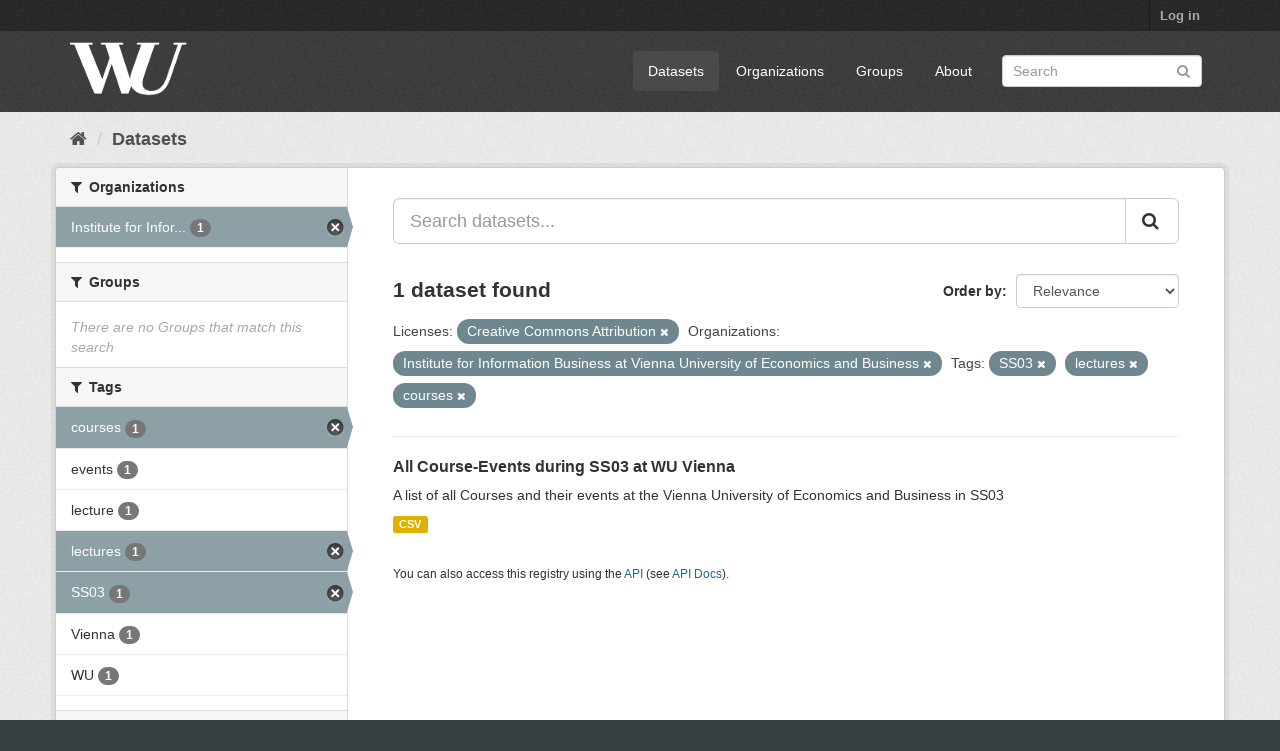

--- FILE ---
content_type: text/html; charset=utf-8
request_url: https://data.wu.ac.at/portal/dataset?license_id=cc-by&tags=SS03&organization=institute-for-information-business-at-vienna-university-of-economics-and-business&tags=lectures&tags=courses
body_size: 3667
content:
<!DOCTYPE html>
<!--[if IE 9]> <html lang="en" class="ie9"> <![endif]-->
<!--[if gt IE 8]><!--> <html lang="en"> <!--<![endif]-->
  <head>
    <link rel="stylesheet" type="text/css" href="/portal/fanstatic/vendor/:version:2019-11-25T17:13:21.17/select2/select2.css" />
<link rel="stylesheet" type="text/css" href="/portal/fanstatic/css/:version:2019-11-25T17:13:21.13/main.min.css" />
<link rel="stylesheet" type="text/css" href="/portal/fanstatic/vendor/:version:2019-11-25T17:13:21.17/font-awesome/css/font-awesome.min.css" />

    <meta charset="utf-8" />
      <meta name="generator" content="ckan 2.8.3" />
      <meta name="viewport" content="width=device-width, initial-scale=1.0">
    <title>Datasets - data.wu.ac.at</title>

    
    <link rel="shortcut icon" href="/images/icons/wu_icon2.ico" />
    
  
      
    
  <link rel="stylesheet" href="/portal/wu_theme.css" />


    
      
      
    
    
  </head>

  
  <body data-site-root="http://data.wu.ac.at/portal/" data-locale-root="http://data.wu.ac.at/portal/" >

    
    <div class="hide"><a href="#content">Skip to content</a></div>
  

  
     
<header class="account-masthead">
  <div class="container">
     
    <nav class="account not-authed">
      <ul class="list-unstyled">
        
        <li><a href="/portal/user/login">Log in</a></li>
         
      </ul>
    </nav>
     
  </div>
</header>

<header class="navbar navbar-static-top masthead">
    
  <div class="container">
    <div class="navbar-right">
      <button data-target="#main-navigation-toggle" data-toggle="collapse" class="navbar-toggle collapsed" type="button">
        <span class="fa fa-bars"></span>
      </button>
    </div>
    <hgroup class="header-image navbar-left">
       
      <a class="logo" href="/portal/"><img src="/portal/base/images/wu_logo.png" alt="data.wu.ac.at" title="data.wu.ac.at" /></a>
       
    </hgroup>

    <div class="collapse navbar-collapse" id="main-navigation-toggle">
      
      <nav class="section navigation">
        <ul class="nav nav-pills">
           <li class="active"><a href="/portal/dataset">Datasets</a></li><li><a href="/portal/organization">Organizations</a></li><li><a href="/portal/group">Groups</a></li><li><a href="/portal/about">About</a></li> 
        </ul>
      </nav>
       
      <form class="section site-search simple-input" action="/portal/dataset" method="get">
        <div class="field">
          <label for="field-sitewide-search">Search Datasets</label>
          <input id="field-sitewide-search" type="text" class="form-control" name="q" placeholder="Search" />
          <button class="btn-search" type="submit"><i class="fa fa-search"></i></button>
        </div>
      </form>
      
    </div>
  </div>
</header>

  
    <div role="main">
      <div id="content" class="container">
        
          
            <div class="flash-messages">
              
                
              
            </div>
          

          
            <div class="toolbar">
              
                
                  <ol class="breadcrumb">
                    
<li class="home"><a href="/portal/"><i class="fa fa-home"></i><span> Home</span></a></li>
                    
  <li class="active"><a class=" active" href="/portal/dataset">Datasets</a></li>

                  </ol>
                
              
            </div>
          

          <div class="row wrapper">
            
            
            

            
              <aside class="secondary col-sm-3">
                
                
<div class="filters">
  <div>
    
      

  
  
    
      
      
        <section class="module module-narrow module-shallow">
          
            <h2 class="module-heading">
              <i class="fa fa-filter"></i>
              
              Organizations
            </h2>
          
          
            
            
              <nav>
                <ul class="list-unstyled nav nav-simple nav-facet">
                  
                    
                    
                    
                    
                      <li class="nav-item active">
                        <a href="/portal/dataset?license_id=cc-by&amp;tags=SS03&amp;tags=lectures&amp;tags=courses" title="Institute for Information Business at Vienna University of Economics and Business">
                          <span class="item-label">Institute for Infor...</span>
                          <span class="hidden separator"> - </span>
                          <span class="item-count badge">1</span>
                        </a>
                      </li>
                  
                </ul>
              </nav>

              <p class="module-footer">
                
                  
                
              </p>
            
            
          
        </section>
      
    
  

    
      

  
  
    
      
      
        <section class="module module-narrow module-shallow">
          
            <h2 class="module-heading">
              <i class="fa fa-filter"></i>
              
              Groups
            </h2>
          
          
            
            
              <p class="module-content empty">There are no Groups that match this search</p>
            
            
          
        </section>
      
    
  

    
      

  
  
    
      
      
        <section class="module module-narrow module-shallow">
          
            <h2 class="module-heading">
              <i class="fa fa-filter"></i>
              
              Tags
            </h2>
          
          
            
            
              <nav>
                <ul class="list-unstyled nav nav-simple nav-facet">
                  
                    
                    
                    
                    
                      <li class="nav-item active">
                        <a href="/portal/dataset?license_id=cc-by&amp;tags=SS03&amp;organization=institute-for-information-business-at-vienna-university-of-economics-and-business&amp;tags=lectures" title="">
                          <span class="item-label">courses</span>
                          <span class="hidden separator"> - </span>
                          <span class="item-count badge">1</span>
                        </a>
                      </li>
                  
                    
                    
                    
                    
                      <li class="nav-item">
                        <a href="/portal/dataset?license_id=cc-by&amp;organization=institute-for-information-business-at-vienna-university-of-economics-and-business&amp;tags=lectures&amp;tags=courses&amp;tags=events&amp;tags=SS03" title="">
                          <span class="item-label">events</span>
                          <span class="hidden separator"> - </span>
                          <span class="item-count badge">1</span>
                        </a>
                      </li>
                  
                    
                    
                    
                    
                      <li class="nav-item">
                        <a href="/portal/dataset?license_id=cc-by&amp;organization=institute-for-information-business-at-vienna-university-of-economics-and-business&amp;tags=lectures&amp;tags=courses&amp;tags=SS03&amp;tags=lecture" title="">
                          <span class="item-label">lecture</span>
                          <span class="hidden separator"> - </span>
                          <span class="item-count badge">1</span>
                        </a>
                      </li>
                  
                    
                    
                    
                    
                      <li class="nav-item active">
                        <a href="/portal/dataset?license_id=cc-by&amp;tags=SS03&amp;organization=institute-for-information-business-at-vienna-university-of-economics-and-business&amp;tags=courses" title="">
                          <span class="item-label">lectures</span>
                          <span class="hidden separator"> - </span>
                          <span class="item-count badge">1</span>
                        </a>
                      </li>
                  
                    
                    
                    
                    
                      <li class="nav-item active">
                        <a href="/portal/dataset?license_id=cc-by&amp;organization=institute-for-information-business-at-vienna-university-of-economics-and-business&amp;tags=lectures&amp;tags=courses" title="">
                          <span class="item-label">SS03</span>
                          <span class="hidden separator"> - </span>
                          <span class="item-count badge">1</span>
                        </a>
                      </li>
                  
                    
                    
                    
                    
                      <li class="nav-item">
                        <a href="/portal/dataset?license_id=cc-by&amp;organization=institute-for-information-business-at-vienna-university-of-economics-and-business&amp;tags=Vienna&amp;tags=lectures&amp;tags=courses&amp;tags=SS03" title="">
                          <span class="item-label">Vienna</span>
                          <span class="hidden separator"> - </span>
                          <span class="item-count badge">1</span>
                        </a>
                      </li>
                  
                    
                    
                    
                    
                      <li class="nav-item">
                        <a href="/portal/dataset?license_id=cc-by&amp;organization=institute-for-information-business-at-vienna-university-of-economics-and-business&amp;tags=lectures&amp;tags=courses&amp;tags=SS03&amp;tags=WU" title="">
                          <span class="item-label">WU</span>
                          <span class="hidden separator"> - </span>
                          <span class="item-count badge">1</span>
                        </a>
                      </li>
                  
                </ul>
              </nav>

              <p class="module-footer">
                
                  
                
              </p>
            
            
          
        </section>
      
    
  

    
      

  
  
    
      
      
        <section class="module module-narrow module-shallow">
          
            <h2 class="module-heading">
              <i class="fa fa-filter"></i>
              
              Formats
            </h2>
          
          
            
            
              <nav>
                <ul class="list-unstyled nav nav-simple nav-facet">
                  
                    
                    
                    
                    
                      <li class="nav-item">
                        <a href="/portal/dataset?res_format=CSV&amp;license_id=cc-by&amp;organization=institute-for-information-business-at-vienna-university-of-economics-and-business&amp;tags=lectures&amp;tags=courses&amp;tags=SS03" title="">
                          <span class="item-label">CSV</span>
                          <span class="hidden separator"> - </span>
                          <span class="item-count badge">1</span>
                        </a>
                      </li>
                  
                </ul>
              </nav>

              <p class="module-footer">
                
                  
                
              </p>
            
            
          
        </section>
      
    
  

    
      

  
  
    
      
      
        <section class="module module-narrow module-shallow">
          
            <h2 class="module-heading">
              <i class="fa fa-filter"></i>
              
              Licenses
            </h2>
          
          
            
            
              <nav>
                <ul class="list-unstyled nav nav-simple nav-facet">
                  
                    
                    
                    
                    
                      <li class="nav-item active">
                        <a href="/portal/dataset?tags=SS03&amp;organization=institute-for-information-business-at-vienna-university-of-economics-and-business&amp;tags=lectures&amp;tags=courses" title="Creative Commons Attribution">
                          <span class="item-label">Creative Commons At...</span>
                          <span class="hidden separator"> - </span>
                          <span class="item-count badge">1</span>
                        </a>
                      </li>
                  
                </ul>
              </nav>

              <p class="module-footer">
                
                  
                
              </p>
            
            
          
        </section>
      
    
  

    
  </div>
  <a class="close no-text hide-filters"><i class="fa fa-times-circle"></i><span class="text">close</span></a>
</div>

              </aside>
            

            
              <div class="primary col-sm-9 col-xs-12">
                
                
  <section class="module">
    <div class="module-content">
      
        
      
      
        
        
        







<form id="dataset-search-form" class="search-form" method="get" data-module="select-switch">

  
    <div class="input-group search-input-group">
      <input aria-label="Search datasets..." id="field-giant-search" type="text" class="form-control input-lg" name="q" value="" autocomplete="off" placeholder="Search datasets...">
      
      <span class="input-group-btn">
        <button class="btn btn-default btn-lg" type="submit" value="search">
          <i class="fa fa-search"></i>
        </button>
      </span>
      
    </div>
  

  
    <span>
  
  

  
  
  
  <input type="hidden" name="license_id" value="cc-by" />
  
  
  
  
  
  <input type="hidden" name="tags" value="SS03" />
  
  
  
  
  
  <input type="hidden" name="organization" value="institute-for-information-business-at-vienna-university-of-economics-and-business" />
  
  
  
  
  
  <input type="hidden" name="tags" value="lectures" />
  
  
  
  
  
  <input type="hidden" name="tags" value="courses" />
  
  
  
  </span>
  

  
    
      <div class="form-select form-group control-order-by">
        <label for="field-order-by">Order by</label>
        <select id="field-order-by" name="sort" class="form-control">
          
            
              <option value="score desc, metadata_modified desc" selected="selected">Relevance</option>
            
          
            
              <option value="title_string asc">Name Ascending</option>
            
          
            
              <option value="title_string desc">Name Descending</option>
            
          
            
              <option value="metadata_modified desc">Last Modified</option>
            
          
            
          
        </select>
        
        <button class="btn btn-default js-hide" type="submit">Go</button>
        
      </div>
    
  

  
    
      <h2>

  
  
  
  

1 dataset found</h2>
    
  

  
    
      <p class="filter-list">
        
          
          <span class="facet">Licenses:</span>
          
            <span class="filtered pill">Creative Commons Attribution
              <a href="dataset?tags=SS03&amp;organization=institute-for-information-business-at-vienna-university-of-economics-and-business&amp;tags=lectures&amp;tags=courses" class="remove" title="Remove"><i class="fa fa-times"></i></a>
            </span>
          
        
          
          <span class="facet">Organizations:</span>
          
            <span class="filtered pill">Institute for Information Business at Vienna University of Economics and Business
              <a href="dataset?license_id=cc-by&amp;tags=SS03&amp;tags=lectures&amp;tags=courses" class="remove" title="Remove"><i class="fa fa-times"></i></a>
            </span>
          
        
          
          <span class="facet">Tags:</span>
          
            <span class="filtered pill">SS03
              <a href="dataset?license_id=cc-by&amp;organization=institute-for-information-business-at-vienna-university-of-economics-and-business&amp;tags=lectures&amp;tags=courses" class="remove" title="Remove"><i class="fa fa-times"></i></a>
            </span>
          
            <span class="filtered pill">lectures
              <a href="dataset?license_id=cc-by&amp;tags=SS03&amp;organization=institute-for-information-business-at-vienna-university-of-economics-and-business&amp;tags=courses" class="remove" title="Remove"><i class="fa fa-times"></i></a>
            </span>
          
            <span class="filtered pill">courses
              <a href="dataset?license_id=cc-by&amp;tags=SS03&amp;organization=institute-for-information-business-at-vienna-university-of-economics-and-business&amp;tags=lectures" class="remove" title="Remove"><i class="fa fa-times"></i></a>
            </span>
          
        
      </p>
      <a class="show-filters btn btn-default">Filter Results</a>
    
  

</form>




      
      
        

  
    <ul class="dataset-list list-unstyled">
    	
	      
	        






  <li class="dataset-item">
    
      <div class="dataset-content">
        
          <h3 class="dataset-heading">
            
              
            
            
              <a href="/portal/dataset/all_course_events_2003s">All Course-Events during SS03 at WU Vienna</a>
            
            
              
              
            
          </h3>
        
        
          
        
        
          
            <div>A list of all Courses and their events at the Vienna University of Economics and Business in SS03</div>
          
        
      </div>
      
        
          
            <ul class="dataset-resources list-unstyled">
              
                
                <li>
                  <a href="/portal/dataset/all_course_events_2003s" class="label label-default" data-format="csv">CSV</a>
                </li>
                
              
            </ul>
          
        
      
    
  </li>

	      
	    
    </ul>
  

      
    </div>

    
      
    
  </section>

  
  <section class="module">
    <div class="module-content">
      
      <small>
        
        
        
           You can also access this registry using the <a href="/portal/api/3">API</a> (see <a href="http://docs.ckan.org/en/2.8/api/">API Docs</a>). 
      </small>
      
    </div>
  </section>
  

              </div>
            
          </div>
        
      </div>
    </div>
  
    <footer class="site-footer">
  <div class="container">
    
    <div class="row">
      <div class="col-md-8 footer-links">
        
          <ul class="list-unstyled">
            
              <li><a href="/portal/about">About data.wu.ac.at</a></li>
            
          </ul>
          <ul class="list-unstyled">
            
  
  <li><a href="http://data.wu.ac.at/">data.wu.ac.at</a></li>
  <li><a href="http://wu.ac.at/">Wirtschaftsuniversität Wien</a></li>
  <li><a href="http://docs.ckan.org/en/2.8/api.html">CKAN API</a></li>

          </ul>
        
      </div>
      <div class="col-md-4 attribution">
        
          <p><strong>Powered by</strong> <a class="hide-text ckan-footer-logo" href="http://ckan.org">CKAN</a></p>
        
        
          
<form class="form-inline form-select lang-select" action="/portal/util/redirect" data-module="select-switch" method="POST">
  <label for="field-lang-select">Language</label>
  <select id="field-lang-select" name="url" data-module="autocomplete" data-module-dropdown-class="lang-dropdown" data-module-container-class="lang-container">
    
      <option value="/portal/dataset?license_id=cc-by&amp;tags=SS03&amp;organization=institute-for-information-business-at-vienna-university-of-economics-and-business&amp;tags=lectures&amp;tags=courses" selected="selected">
        English
      </option>
    
  </select>
  <button class="btn btn-default js-hide" type="submit">Go</button>
</form>
        
      </div>
    </div>
    
  </div>

  
    
  
</footer>
  
    
    
    
  
    

      
  <script>document.getElementsByTagName('html')[0].className += ' js';</script>
<script type="text/javascript" src="/portal/fanstatic/vendor/:version:2019-11-25T17:13:21.17/jquery.min.js"></script>
<script type="text/javascript" src="/portal/fanstatic/vendor/:version:2019-11-25T17:13:21.17/:bundle:bootstrap/js/bootstrap.min.js;jed.min.js;moment-with-locales.js;select2/select2.min.js"></script>
<script type="text/javascript" src="/portal/fanstatic/base/:version:2019-11-25T17:13:21.14/:bundle:plugins/jquery.inherit.min.js;plugins/jquery.proxy-all.min.js;plugins/jquery.url-helpers.min.js;plugins/jquery.date-helpers.min.js;plugins/jquery.slug.min.js;plugins/jquery.slug-preview.min.js;plugins/jquery.truncator.min.js;plugins/jquery.masonry.min.js;plugins/jquery.form-warning.min.js;plugins/jquery.images-loaded.min.js;sandbox.min.js;module.min.js;pubsub.min.js;client.min.js;notify.min.js;i18n.min.js;main.min.js;modules/select-switch.min.js;modules/slug-preview.min.js;modules/basic-form.min.js;modules/confirm-action.min.js;modules/api-info.min.js;modules/autocomplete.min.js;modules/custom-fields.min.js;modules/data-viewer.min.js;modules/table-selectable-rows.min.js;modules/resource-form.min.js;modules/resource-upload-field.min.js;modules/resource-reorder.min.js;modules/resource-view-reorder.min.js;modules/follow.min.js;modules/activity-stream.min.js;modules/dashboard.min.js;modules/resource-view-embed.min.js;view-filters.min.js;modules/resource-view-filters-form.min.js;modules/resource-view-filters.min.js;modules/table-toggle-more.min.js;modules/dataset-visibility.min.js;modules/media-grid.min.js;modules/image-upload.min.js;modules/followers-counter.min.js"></script></body>
</html>